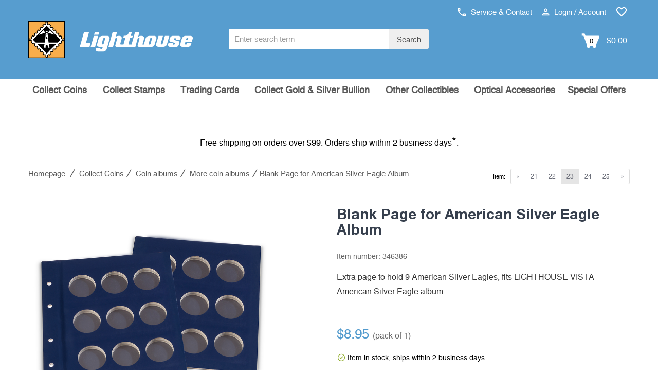

--- FILE ---
content_type: text/html; charset=UTF-8
request_url: https://www.lighthouse.us/blank-page-for-american-silver-eagle-album.html
body_size: 14038
content:

<!DOCTYPE html>
<html lang="en-us" class="no-js">

<!-- Head BEGIN -->
<head>
        <meta charset="utf-8">
    <title>Blank Page for American Silver Eagle Album at lighthouse.us</title>

    <meta name="title" content="Blank Page for American Silver Eagle Album at lighthouse.us"/>    <meta name="viewport" content="width=device-width, initial-scale=1.0"/>
    <!-- Meta Tags -->


    <!--// href langs \\-->
    <link rel="alternate" hreflang="en-us" href="https://www.lighthouse.us/blank-page-for-american-silver-eagle-album.html" />

    <!--// canonical tag \\-->
    <link rel="canonical" href="https://www.lighthouse.us/blank-page-for-american-silver-eagle-album.html"/>

    <meta name="description" content="Extra page to hold 9 American Silver Eagles, fits LIGHTHOUSE VISTA American Silver Eagle album. Extra page to hold 9 American Silver Eagles, fits..." />
    <meta name="robots" content="index,follow,noodp"/>
<!-- Google Site Verification -->

<!-- Opensearch Tags -->
<link rel="search" href="https://www.lighthouse.us/search/opensearch.xml"
      type="application/opensearchdescription+xml" title="Lighthouse.us"/>

<!-- Opengraph Tags -->
    <meta name="og:locality" content="Hamburg"/>
    <meta name="og:region" content="Hamburg"/>
    <meta name="og:postal-code" content="21502"/>
    <meta name="og:street-address" content="Am Spakenberg 45"/>
    <meta name="og:country-name" content="Germany"/>

    <meta name="og:latitude" content="53.436000"/>
    <meta name="og:longitude" content="10.392760"/>
    <meta name="geo.position" content="53.436000;10.392760"/>
    <meta name="geo.region" content="DE"/>
    <meta name="geo.placename" content="Am Spakenberg 45, 21502 Geesthacht, Germany"/>
    <meta name="ICBM" content="53.436000,10.392760"/>

    <meta name="og:email" content="info@lighthouse.us"/>
    <meta name="og:phone_number" content="(888) 269 - 1513"/>
    <meta name="og:fax_number" content="+49 4152 801 555"/>

<!-- Mobile Devices Tags -->
<!-- iOS -->
<meta name="apple-mobile-web-app-title" content="Lighthouse.us"/>

    <link rel="icon" type="image/png" sizes="32x32" href="https://www.lighthouse.us/layouts/leuchtturm/images/mobile/favicon-32x32.png">
    <link rel="icon" type="image/png" sizes="16x16" href="https://www.lighthouse.us/layouts/leuchtturm/images/mobile/favicon-16x16.png">
    <link rel="icon" type="image/x-icon" href="https://www.lighthouse.us/layouts/leuchtturm/images/mobile/favicon.ico">

<link rel="manifest" href="https://www.lighthouse.us/layouts/leuchtturm/images/mobile/manifest.json">
<meta name="msapplication-TileColor" content="#ffffff">

<meta name="apple-mobile-web-app-capable" content="yes"/>
<meta name="apple-mobile-web-app-status-bar-style" content="black-translucent"/>
<meta name="format-detection" content="telephone=no"/>

<!-- Windows / Windows Phone -->
<meta name="msapplication-tap-highlight" content="no"/>
<meta name="msapplication-starturl" content="https://www.lighthouse.us/"/>
<meta name="msapplication-config" content="none"/>
<meta name="application-name" content="Lighthouse.us"/>
<meta name="msapplication-tooltip" content="Lighthouse.us"/>
<meta name="msapplication-TileColor" content="#ffffff">
<meta name="msapplication-square70x70logo"
      content=""/>
<meta name="msapplication-square150x150logo"
      content=""/>
<meta name="msapplication-wide310x150logo"
      content=""/>
<meta name="msapplication-square310x310logo"
      content=""/>

<!-- Social Media Tags (Facebook, Twitter, Google+) -->
<!-- ogp tags -->
<meta property="og:site_name" content="lighthouse.us"/>
<meta property="og:title"
      content="Blank Page for American Silver Eagle Album"/>
<meta property="og:url" content="https://www.lighthouse.us/blank-page-for-american-silver-eagle-album.html"/>
<meta property="og:locale" content="en_US"/>

    <meta property="og:description" content="Extra page to hold 9 American Silver Eagles, fits LIGHTHOUSE VISTA American Silver Eagle album. Extra page to hold 9 American Silver Eagles, fits..."/>

            <!-- product data -->
        <meta property="og:type" content="product"/>
        <meta property="product:condition" content="new"/>

                    <meta property="og:image"
                  content="https://www.lighthouse.us/media/productdetail/440x440/346386/blank-page-for-american-silver-eagle-album.jpg"/>
            <meta property="og:image:type" content="image/jpeg"/>
            <meta property="og:image:width" content="440"/>
            <meta property="og:image:height" content="440"/>
        
        <link rel="image_src"
              href="https://www.lighthouse.us/media/productdetail/1024x1024/346386/blank-page-for-american-silver-eagle-album.jpg"/>

                                    <meta property="product:category" content="More coin albums"/>
        
        <meta property="product:availability" content="instock"/>

                    <meta property="product:price:amount"
                  content="8.95"/>
            <meta property="product:price:currency" content="USD"/>
        
        <!-- twitter tags -->
        <meta name="twitter:card" content="product"/>
        <meta name="twitter:title" content="Blank Page for American Silver Eagle Album"/>
                    <meta name="twitter:description" content="Extra page to hold 9 American Silver Eagles, fits LIGHTHOUSE VISTA American Silver Eagle album. Extra page to hold 9 American Silver Eagles, fits..."/>
                <meta name="twitter:image"
              content="https://www.lighthouse.us/media/productdetail/1024x1024/346386/blank-page-for-american-silver-eagle-album.jpg"/>
                    <meta name="twitter:data1" content=" $8.95"/>
            <meta name="twitter:label1" content="Price"/>
                <meta http-equiv="X-UA-Compatible" content="IE=edge,chrome=1">
    <!-- Favicon -->
    <link href="https://www.lighthouse.us/layouts/leuchtturm/images/favicon.ico" type="image/x-icon" rel="icon"/><link href="https://www.lighthouse.us/layouts/leuchtturm/images/favicon.ico" type="image/x-icon" rel="shortcut icon"/>            <meta name="google-site-verification" content="hp4qIbyuWrwdFhydblpdRJdVG4L_ZReFLUOzmV5YJ8Q"/>
        <!--nocache-->

    <!--// CSS \\-->
            <link rel="stylesheet" type="text/css" href="/layouts/leuchtturm/_css/load.v1768909991.css?fonts|bootstrap|plugins|helper|elements|style|products|colors|global|custom" media="all" />
    <script type="text/javascript" src="/layouts/leuchtturm/_js/load.v1768909991.js?pace"></script>

    

    
    <!-- BEGIN consent -->
    <script>window.dataLayer = window.dataLayer || []; function gtag(){dataLayer.push(arguments);} </script>        <!-- END consent -->
    <!--/nocache-->
</head>
<!-- Head END -->

<!-- Body BEGIN -->
<body class="page-md product-view"
      ontouchstart=""
      data-sid="56"
      data-lid="12"      data-s="0"
      data-tid="4"
      data-is-admin=""
>

    <!-- BEGIN HEADER -->
    
<div class="header">
        <!-- BEGIN PRE-HEADER -->
    <div class="pre-header hidden-xs hidden-sm hidden-md">
        <div class="container">
            <div class="row margin-top-10">
                <div class="pre-header-menu pull-right">
                    <ul class="icons list-unstyled list-inline">
                        <li>
                            <a href="https://www.lighthouse.us/contact/"
                               title="Service & Contact"
                               data-target="#ajax"
                               data-toggle="modal"
                            >
                                <img src="https://www.lighthouse.us/layouts/leuchtturm/images/phone.svg" alt="" width="17" height="17"> Service & Contact                            </a>
                        </li>
                        <li>
                                                            <a href="https://www.lighthouse.us/customers/login/"
                                   title="Login / Account"
                                   data-target="#ajax"
                                   data-toggle="modal"
                                   id="usermenu"
                                >
                                    <img src="https://www.lighthouse.us/layouts/leuchtturm/images/user.svg" alt="" width="15" height="15"> Login / Account                                </a>
                                                    </li>
                                                    <li>
                                <a href="https://www.lighthouse.us/customers/wishlist/"
                                   title="Wish list"
                                   class="pre-header-wishlist"
                                >
                                    <img src="https://www.lighthouse.us/layouts/leuchtturm/images/wishlist.svg" alt="" width="22" height="22">
                                    <span class="badge badge-info txt invisible">0</span>
                                </a>
                            </li>
                                                                    </ul>
                </div>
            </div>
            <div class="row logo-bar">
                <div class="col-sm-5 col-md-4 padding-left-0">
                    <a href="https://www.lighthouse.us/" class="logo"
                       title="Homepage">
                                                    <img src="https://www.lighthouse.us/layouts/leuchtturm/images/logo-english.svg" alt="LIGHTHOUSE">
                                            </a>
                </div>
                <div class="col-sm-5 col-md-4 margin-top-10 no-space">
                    <div class="pre-header-search">
                        <form id="search_form" action="https://www.lighthouse.us/search/" method="get">
                            <div class="input-group input-group-sm">
                                <label class="visuallyhidden" for="search">
                                    Search term :
                                </label>
                                <input type="text"
                                       name="q"
                                       id="search"
                                       value=""
                                       placeholder="Enter search term"
                                       class="form-control search-suggest"
                                       maxlength="128"
                                       autocomplete="off"
                                >
                                <input type="hidden" name="direct" value="true"/>
                                <span class="input-group-btn">
                                    <button class="btn btn-default" type="submit">
                                        Search                                    </button>
                                </span>
                            </div>
                            <div class="search-autocomplete search-list display-hide"></div>
                        </form>
                    </div>
                </div>
                <div class="col-sm-2 col-md-4 margin-top-10 cart-container">
                    <a class="search-btn margin-right-15">
                        <img src="https://www.lighthouse.us/layouts/leuchtturm/images/search.svg"
                             alt="search" width="19"> search                    </a>
                                            <a href="https://www.lighthouse.us/checkout/cart/"
                           class="cart-btn cart-anchor top-cart-block"
                           title="Shopping cart"
                           data-tracking="Shopping cart"
                        >
                            <img src="https://www.lighthouse.us/layouts/leuchtturm/images/cart.svg"
                                 alt="Add to Cart" width="35">
                            <span class="txt">0</span>
                            <span class="minicart-total"> $0.00 </span>
                        </a>
                                    </div>
            </div>
        </div>
    </div>
    <!-- END PRE-HEADER -->

    <!-- BEGIN NAVIGATION -->
    <div class="navigations-header">
        <div class="container">
            <div class="row">
                <div class="col-xs-12 bg-header">
                    <div class="header-logo">
                        <a href="https://www.lighthouse.us/" class="logo"
                           title="Homepage">
                                                            <img src="https://www.lighthouse.us/layouts/leuchtturm/images/logo-english.svg" alt="LIGHTHOUSE" class="img-responsive">
                                                    </a>
                    </div>
                    <div class="header-icons visible-xs visible-sm visible-md">
                                                    <a href="https://www.lighthouse.us/customers/login/"
                               class="user-menu"
                               title="Login / Account"
                               data-target="#ajax"
                               data-toggle="modal"
                            >
                                <img src="https://www.lighthouse.us/layouts/leuchtturm/images/user.svg"
                                     alt="Login / Account" width="25" height="25">
                            </a>
                                                                            <a href="https://www.lighthouse.us/customers/wishlist/"
                                   title="Wish list"
                                   class="pre-header-wishlist"
                                >
                                <img src="https://www.lighthouse.us/layouts/leuchtturm/images/wishlist.svg" alt="" width="22" height="22">
                                <span class="badge badge-info txt invisible">0</span>
                            </a>
                                                                            <a href="https://www.lighthouse.us/checkout/cart/"
                               class="cart-btn cart-anchor"
                               title="Shopping cart"
                               data-tracking="Shopping cart"
                            >
                                <img src="https://www.lighthouse.us/layouts/leuchtturm/images/cart.svg"
                                     alt="Add to Cart" width="30">
                                <span class="txt">0</span>
                            </a>
                                                                    </div>
                </div>
                <a href="#" class="mobi-toggler" aria-label="Menu" aria-expanded="false">
                    <div class="hamburger">
                        <span></span>
                        <span></span>
                        <span></span>
                    </div>
                    <div class="navi-open">all collectibles</div>
                    <div class="navi-close display-hide">Close</div>
                </a>
                <div class="header-menu visible-xs visible-sm visible-md">
                    <div class="search-menu">
                        <a class="search-link">
                            <span class="padding-right-10 size-16">Search</span>
                            <img id="search-grey-svg" src="https://www.lighthouse.us/layouts/leuchtturm/images/search-grey.svg"
                                 alt="Search" width="20" height="20">
                            <img id="xmark-grey-svg" src="https://www.lighthouse.us/layouts/leuchtturm/images/x-mark-grey.svg"
                                 alt="Search" width="20" height="20" style="display: none;">
                        </a>
                        <form id="search_form" action="https://www.lighthouse.us/search/" method="get"
                              class="display-hide">
                            <label class="visuallyhidden" for="search-mobile">
                                Search term :
                            </label>
                            <input type="text"
                                   name="q"
                                   id="search-mobile"
                                   value=""
                                   class="form-control  search-suggest"
                                   maxlength="128"
                                   autocomplete="off"
                                   placeholder="Enter search term"
                            >
                            <input type="hidden" name="direct" value="true"/>
                            <button type="submit">
                                <img src="https://www.lighthouse.us/layouts/leuchtturm/images/search.svg"
                                     alt="Search" width="25" height="25">
                            </button>
                            <div class="search-autocomplete search-list"></div>
                        </form>
                    </div>
                </div>
                <div id="header-search">
                    <form id="search_mini_form" action="https://www.lighthouse.us/search/" method="get">
                        <div class="input-group input-group-sm">
                            <label class="visuallyhidden" for="search-2">
                                Search term :
                            </label>
                            <input type="text"
                                   name="q"
                                   id="search-2"
                                   value=""
                                   placeholder="Enter search term"
                                   class="form-control search-suggest"
                                   maxlength="128"
                                   autocomplete="off"
                            >
                            <input type="hidden" name="direct" value="true"/>
                            <span class="input-group-btn">
                                        <button class="btn btn-default" type="submit">Search</button>
                                    </span>
                        </div>
                        <div class="search-autocomplete search-list display-hide"></div>
                    </form>
                </div>
                <div class="clearfix"></div>
                <hr class="header-line visible-xs visible-sm visible-md">
                <nav class="header-navigation" data-active-category-id="5651900"
                     data-sub-class="col-lg-2 col-md-3 col-xs-4 header-navigation-col"
                     data-columns="">
                    <ul>
                                                    <li class="dropdown active single-line"
                                data-category-id="5651900">
                                <a class="dropdown-toggle"
                                   data-toggle="dropdown"
                                   data-category-id="5651900"
                                   href="/collect-coins/"
                                   title="Collect Coins"
                                   data-list-image=""
                                >Collect Coins                                                                            <i class="fa fa-sort-down visible-xs visible-sm"></i>
                                                                    </a>
                                                            </li>
                                                    <li class="dropdown single-line"
                                data-category-id="5651800">
                                <a class="dropdown-toggle"
                                   data-toggle="dropdown"
                                   data-category-id="5651800"
                                   href="/collect-stamps/"
                                   title="Collect Stamps"
                                   data-list-image=""
                                >Collect Stamps                                                                            <i class="fa fa-sort-down visible-xs visible-sm"></i>
                                                                    </a>
                                                            </li>
                                                    <li class="dropdown single-line"
                                data-category-id="5683859">
                                <a class="dropdown-toggle"
                                   data-toggle="dropdown"
                                   data-category-id="5683859"
                                   href="/trading-cards/"
                                   title="Trading Cards"
                                   data-list-image=""
                                >Trading Cards                                                                            <i class="fa fa-sort-down visible-xs visible-sm"></i>
                                                                    </a>
                                                            </li>
                                                    <li class="dropdown"
                                data-category-id="5662400">
                                <a class="dropdown-toggle"
                                   data-toggle="dropdown"
                                   data-category-id="5662400"
                                   href="/collect-gold-silver-bullion/"
                                   title="Collect Gold &amp; Silver Bullion"
                                   data-list-image=""
                                >Collect Gold &amp; Silver Bullion                                                                            <i class="fa fa-sort-down visible-xs visible-sm"></i>
                                                                    </a>
                                                            </li>
                                                    <li class="dropdown single-line"
                                data-category-id="5662700">
                                <a class="dropdown-toggle"
                                   data-toggle="dropdown"
                                   data-category-id="5662700"
                                   href="/other-collectibles/"
                                   title="Other Collectibles"
                                   data-list-image=""
                                >Other Collectibles                                                                            <i class="fa fa-sort-down visible-xs visible-sm"></i>
                                                                    </a>
                                                            </li>
                                                    <li class="dropdown single-line"
                                data-category-id="5664700">
                                <a class="dropdown-toggle"
                                   data-toggle="dropdown"
                                   data-category-id="5664700"
                                   href="/optical-accessories/"
                                   title="Optical Accessories"
                                   data-list-image=""
                                >Optical Accessories                                                                            <i class="fa fa-sort-down visible-xs visible-sm"></i>
                                                                    </a>
                                                            </li>
                                                    <li class="dropdown single-line"
                                data-category-id="5665300">
                                <a class="dropdown-toggle"
                                   data-toggle="dropdown"
                                   data-category-id="5665300"
                                   href="/special-offers/"
                                   title="Special Offers"
                                   data-list-image=""
                                >Special Offers                                                                            <i class="fa fa-sort-down visible-xs visible-sm"></i>
                                                                    </a>
                                                            </li>
                                            </ul>
                </nav>
            </div>
        </div>
    </div>
    <!-- END NAVIGATION -->
</div>

<!-- BEGIN CART-HEADER -->
<div class="minicart-wrapper">
    <div id="minicart"
     class="top-cart-content-wrapper mini-cart">
    <div class="top-cart-content">
        <a class="continueShopping close"></a>
        <p>Shopping cart</p>
                    <div class="text-center">
                You have no items in your shopping cart.            </div>
            </div>
</div></div>
<!-- END CART-HEADER -->

<div id="naviBackDrop"></div>
<div id="fullPageBackDrop"></div>    <!-- END HEADER -->

<!-- BEGIN CONTENT -->
    <main>
  <div class="main">
    
    <div class="clearfix"></div>
    <div class="text-center margin-top-40 margin-bottom-20">
        <p class="bold">
            Free shipping on orders over $99. Orders ship within 2 business days<a href="/shipping/" title="Shipping" style="font-size:22px;color:#000;font-weight:500;">*</a>.        </p>
    </div>


    <div class="container">
        <!-- BEGIN BREADCRUMB & PRODUCT NAVI -->
        <div class="row hidden-xs">
                        <div class="col-md-12 margin-bottom-5">
                                    <div class="col-lg-8 col-md-8 col-sm-7 col-xs-12 padding-left-0">
                                <nav class="breadcrumbs" aria-label="Breadcrumb">
        <ul class="breadcrumb margin-bottom-20 hidden-xs" itemscope itemtype="https://schema.org/BreadcrumbList">
            <li itemprop="itemListElement" itemscope itemtype="https://schema.org/ListItem">
                <a href="https://www.lighthouse.us/" itemprop="item" class="normal"
                   title="To home page"><span itemprop="name">Homepage</span>
                </a>
                <meta itemprop="position" content="1"/>
            </li>
            <li itemprop="itemListElement" itemscope itemtype="https://schema.org/ListItem" class="breadcrump-menu">  <a href="https://www.lighthouse.us/collect-coins/" itemprop="item" class="normal" title="Collect Coins | lighthouse.us"><span itemprop="name">Collect Coins</span></a><meta itemprop="position" content="2" /></li><li itemprop="itemListElement" itemscope itemtype="https://schema.org/ListItem" class="breadcrump-menu">  <a href="https://www.lighthouse.us/collect-coins/coin-albums/" itemprop="item" class="normal" title="Coin albums | lighthouse.us"><span itemprop="name">Coin albums</span></a><meta itemprop="position" content="3" /></li><li itemprop="itemListElement" itemscope itemtype="https://schema.org/ListItem" class="breadcrump-menu">  <a href="https://www.lighthouse.us/collect-coins/coin-albums/more-coin-albums/" itemprop="item" class="normal" title="More coin albums | lighthouse.us"><span itemprop="name">More coin albums</span></a><meta itemprop="position" content="4" /><div class="breadcrump-menu-wrapper"><div class="breadcrump-menu-box"><a href="https://www.lighthouse.us/collect-coins/coin-albums/grande-encap-9-x-12/" class="normal">GRANDE / ENCAP (9 x 12")</a>
<a href="https://www.lighthouse.us/collect-coins/coin-albums/optima-8-x-10/" class="normal">OPTIMA (8 x 10")</a>
<a href="https://www.lighthouse.us/collect-coins/coin-albums/numis-8-x-9/" class="normal">NUMIS (8½ x 9")</a>
</div></div></li><li class="active" aria-current="page"><span>Blank Page for American Silver Eagle Album</span></li>        </ul>
    </nav>
                    </div>
                                                    <div class="col-lg-4 col-md-4 col-sm-5 col-xs-12 padding-right-0">
                                                <ul class="pagination pagination-sm pull-right">
                            <li class="pagination-prev"><a href="https://www.lighthouse.us/grips-xl-for-coins-53-101-mm-pack-of-1.html" title="Back"><span>&laquo;</span></a></li>
<li><a href="https://www.lighthouse.us/volterra-coin-display-case-for-20-american-eagle-silver-dollars.html" title="VOLTERRA Coin Display Case for 20 American Eagle Silver Dollars">21</a></li>
<li><a href="https://www.lighthouse.us/grips-xl-for-coins-53-101-mm-pack-of-1.html" title="GRIPS XL for coins 53-101 mm. Pack of 1.">22</a></li>
<li class="current"><span>23</span></li>
<li><a href="https://www.lighthouse.us/blank-page-for-us-quarters.html" title="Blank Page for US Quarters">24</a></li>
<li><a href="https://www.lighthouse.us/vista-american-eagle-silver-dollars-coin-album-with-slipcase.html" title="VISTA American Eagle Silver Dollars coin album with slipcase">25</a></li>
<li class="pagination-next"><a href="https://www.lighthouse.us/blank-page-for-us-quarters.html" title="Next"><span>&raquo;</span></a></li>                        </ul>
                        <label class="pagination pull-right margin-right-10 visible-md visible-lg">Item:</label>
                    </div>
                            </div>
        </div>
        <!-- END BREADCRUMB & PRODUCT NAVI -->

        <!-- BEGIN CONTENT -->
        <!--nocache-->
<!-- BEGIN MESSAGE -->
<div class="row">
    <div class="col-md-12">
            </div>
</div>
<!-- END MESSAGE -->
<!--/nocache-->


<div>
    <!-- BEGIN PRODUCT DETAILS -->
    <div class="row">
        <div id="product-detail-view" class="product-page">
            <div class="col-md-5 col-sm-6 col-xs-12">
                <button type="button" class="back-btn visible-xs historyback" title="back"><i class="fas fa-chevron-left"></i></button>
                <div class="product-main-image">
                    <div>
                        <img id="zoom0"
                             class="enlarge-button img-responsive product-cart-image-346386"
                             width="700" height="700"
                             data-zoom-image="https://www.lighthouse.us/media/productdetail/3072x3072/346386/blank-page-for-american-silver-eagle-album.jpg"
                             data-index="0"
                             src="https://www.lighthouse.us/media/productdetail/700x700/346386/blank-page-for-american-silver-eagle-album.jpg"
                             alt="Blank Page for American Silver Eagle Album"/>
                        <a href="https://www.lighthouse.us/media/productdetail/3072x3072/346386/blank-page-for-american-silver-eagle-album.jpg"
                           data-size="3072x3072"
                           data-title="" title="Zoom" data-index="0" rel="photos-lib" class="enlarge-button">
                            <img class="shadow" src="https://www.lighthouse.us/layouts/leuchtturm/images/search.svg" alt="Zoom"/>
                        </a>
                    </div>
                                    </div>
                <div class="product-other-images hidden-xs display-hide text-center">
                                    </div>
            </div>
            <div class="col-md-1 hidden-sm hidden-xs"></div>
            <div class="col-sm-6 col-xs-12">
                <div class="visible-lg visible-md" id="zoomBox"></div>
                <div class="col-sm-12 product-details no-space">
                                            <h1 class="title attr-name">
                            Blank Page for American Silver Eagle Album                        </h1>
                        <span class="font-h4 text-light">Item number: <span
                                    class="attr-sku">346386</span></span>
                        <br>
                                                                    <div class="col-md-12 no-space">
                            <p class="font-st padding-top-15">Extra page to hold 9 American Silver Eagles, fits LIGHTHOUSE VISTA American Silver Eagle album.</p>
                        </div>
                    
                        <div class="price-availability-block clearfix ">
                    <meta content="https://www.lighthouse.us/blank-page-for-american-silver-eagle-album.html"/>
                        <div class="price-box">
                                        <strong class="price-special attr-special_price hidden"
                                id="product-price-346386"
                                data-price="8.9500"
                                content="8.95">
                             $8.95                        </strong>

                        <em class="price-special hidden">
                            <span class="attr-price old-price-out" id="old_price-346386">
                                 $0.00                             </span>
                        </em>

                        <div class="price-special padding-bottom-5 hidden">
                            <span class="attr-saved_price">
                                You will save <span>0%</span>                            </span>
                        </div>

                        <strong class="price-regular attr-price "
                                id="product-price-346386"
                                data-price="8.9500"
                                content="8.95">
                             <span>$</span>8.95                        </strong>

                        <span class="piece-quantity text-light">
                            (pack of 1)                        </span>
                    <div id="availability" class="margin-top-15 attr-stock_color green">
    
        <small class="attr-delivery_time text-normal show">Item in stock, ships within 2 business days</small>
        <small class="attr-tooltip show without-icon">
                    </small>
        <small class="attr-left_in_stock show without-icon padding-top-10">
                    </small>
    </div>

                                <span class="attr-abo_details">
                                                            </span>
                                
                <!--/nocache-->
            </div>
            </div>

                    <div class="clearfix"></div>

                    <!--nocache-->
                                            <form data-variant="default" data-container="product-detail-view"
                              action="https://www.lighthouse.us/checkout/cart/add/"
                              id="CheckoutCartForm" method="post">
                            <div class="hidden">
                                <input type="text" name="msg" value=""/>
                            </div>
                            <div class="hidden">
                                <input type="hidden" id="sku" name="sku" class="attr-sku"
                                       value="346386"/>
                            </div>
                            
                                                                <div id="custom_options"
                                     class="product-page-options attr-custom_options ">
                                            <div class="hidden value "
            ></div>
                                        </div>
                            
                                                            <div class="clearfix"></div>
                            
                                                            
                                
                                
                                                                    <div class="product-page-cart">
                                        <div>
                                            <div class="product-quantity">
                                                <input id="qty" class="form-control input-sm"
                                                       type="text" name="qty" maxlength="4"
                                                                                                           value="1"
                                                       data-min="1" data-max="9999"
                                                       data-stepsize="1"
                                                       data-alt-up="quantity up"
                                                       data-alt-down="quantity down"
                                                       title="Quantity"
                                                       alt="Quantity"
                                                       aria-label="Quantity"
                                                       data-rule-required="true"
                                                       data-msg-required="Please enter a valid number."
                                                />
                                            </div>
                                            <div id="add-to-cart" class="add-to-cart" data-error="qty">
                                                <button id="add-to-cart-btn" type="submit"
                                                        title="Add to Cart"
                                                        class="add-to-cart-btn btn "
                                                        data-unavailable="Item no longer available."
                                                        data-currently="Cannot currently be ordered"
                                                        data-cart="Add to Cart">
                                                    <i class="far fa-shopping-cart"></i>
                                                    Add to Cart                                                </button>
                                            </div>
                                                                                        <div class="clearfix"></div>
                                        </div>
                                    </div>
                                                                                    </form>
                                        <!--/nocache-->

                                            <div id="order_by_phone"
                             class="product-page-cart text-center display-hide">
                            <a class="btn btn-primary"
                               href="tel:8882691513">Telephone order:                                <i class="fa fa-phone"></i> (888) 269 - 1513</a>
                        </div>
                    
                    
                    
                                                            <!--nocache-->
                </div>
                                    <div class="col-sm-12 no-space">
                        <div class="product-meta-block hidden-print">
                            <ul class="list-unstyled list-inline">
                                                                    <li>
                                        <a href="https://www.lighthouse.us/customers/wishlist/add/346386/"
                                           title="Remember product"
                                           alt="Remember product"
                                           id="product_remember_link"
                                           class="normal"
                                           data-target="#ajax"
                                           data-toggle="modal"
                                           data-sku="346386"
                                           data-price="8.9500"
                                           rel="noindex,nofollow"
                                        >
                                            <noscript class="img-lazy">
                                                <img src="https://www.lighthouse.us/layouts/leuchtturm/images/addtowishlist.svg"
                                                     alt="" width="20" height="auto">
                                            </noscript>
                                            Remember product                                        </a>
                                    </li>
                                                                <li>
                                    <a href="https://www.lighthouse.us/forms/recommend/346386/"
                                       id="product_recommend_link"
                                       class="normal"
                                       rel="noindex,nofollow"
                                       title="Recommend product">
                                        <i class="fal fa-share-alt"></i>
                                        <span class="product_recommend_title">Recommend product</span>
                                        <div class="product_recommend_box">
                                            <ul class="list-unstyled">
                                                <li data-name="Facebook"
                                                    data-href="https://www.facebook.com/share.php?u=https://www.lighthouse.us/blank-page-for-american-silver-eagle-album.html">
                                                    <i class="fab fa-facebook"></i> Facebook
                                                </li>
                                                <li data-name="Twitter"
                                                    data-href="https://twitter.com/home?status=https://www.lighthouse.us/blank-page-for-american-silver-eagle-album.html">
                                                    <i class="fab fa-twitter"></i> Twitter
                                                </li>
                                            </ul>
                                        </div>
                                    </a>
                                </li>
                                <li>
                                    <i class="fal fa-question"></i>
                                    <a href="https://www.lighthouse.us/forms/product/346386/"
                                       id="product_questions_link"
                                       class="normal"
                                       title="Questions regarding products"
                                       data-target="#ajax"
                                       data-toggle="modal"
                                       rel="noindex,nofollow"
                                    >Questions regarding products</a>
                                </li>
                        </div>
                        <div class="clearfix"></div>
                        <div class="giftslink attr-gifts_count">
                                                    </div>
                                            </div>
                                <!--/nocache-->
            </div>
        </div>
    </div>
    <!-- END PRODUCT DETAILS -->

    <div>
        
        <div class="row margin-top-50">
            <div class="col-md-12">
                <hr class="black">
                <div class="product-description padding-top-30 padding-bottom-30">
                    <p class="font-h1">Product description</p>
                    <div class="margin-top-15 font-size-19" id="product-descriptions">
                        <p>Extra page to hold 9 American Silver Eagles, fits LIGHTHOUSE VISTA American Silver Eagle album.</p>                    </div>
                    <div class="clearfix"></div>
                </div>
            </div>
        </div>

            </div>
</div>

<!-- ACCESSORY PRODUCTS -->

<!-- ALTERNATE PRODUCTS -->
<!-- ALTERNATE PRODUCTS -->


<!-- BEGIN PRODUCT RELATION -->
    <div class="margin-top-50 ">
        <hr class="black">
    </div>
    <div class="row slider-row margin-top-50">
        <div class="col-md-12 padding-top-40 padding-bottom-40" id="related-products">
            <h2 class="text-center">
                Appropriate products for                &bdquo;Blank Page for American Silver Eagle Album&ldquo;
            </h2>
            <!-- decide if 1, 2 or more items -> block slider under 3 items -->
                        <div class="itemSlider slick-3 ItemSliderSingle padding-top-40">
                                    <div class="slick-slide slide-h-305">
                        <div class="product-item">
                            <div class="pi-images">
                                <noscript class="img-lazy">
                                    <img
                                            class="img-responsive border"
                                            width="305" height="305"
                                            src="https://www.lighthouse.us/media/crossselling/305x305/344653/vista-american-eagle-silver-dollars-coin-album-with-slipcase.jpg"
                                            alt="VISTA American Eagle Silver Dollars coin album with slipcase"
                                    />
                                </noscript>
                            </div>
                            <a href="https://www.lighthouse.us/vista-american-eagle-silver-dollars-coin-album-with-slipcase.html"
                               title="VISTA American Eagle Silver Dollars coin album with slipcase"
                               class="pi-link normal track-search-product-click"
                               data-list="Produktdetailseite › passende Produkte"
                               data-sku="344653"
                               data-name="VISTA American Eagle Silver Dollars coin album with slipcase"
                               data-price="43.9500"
                               data-position="1"
                            >VISTA American Eagle Silver Dollars coin album with slipcase</a>
                        </div>
                    </div>
                            </div>
        </div>
    </div>
<!--/nocache-->
<!--nocache-->
    <!-- BEGIN MORE CATEGORIES -->
    <div class="margin-top-50 ">
        <hr class="black">
    </div>
    <div class="row margin-top-50">
        <div class="product-page">
            <div class="col-md-12 padding-top-40 padding-bottom-40 more-categories">
                <p class="font-h2">Categories that may also interest you:</p>
                <div class="padding-top-50 padding-bottom-25">
                                            <a href="https://www.lighthouse.us/collect-coins/us-coins/"
                           title="US coins"
                           class="btn btn-secondary"
                        >US coins</a>
                                    </div>
            </div>
        </div>
    </div>
    <!-- END MORE CATEGORIES -->

<!--/nocache-->

<!-- Root element of PhotoSwipe. -->
<div class="pswp" tabindex="-1" role="dialog" aria-hidden="true">
    <div class="pswp__bg"></div>
    <div class="pswp__scroll-wrap">
        <div class="pswp__container">
            <div class="pswp__item"></div>
            <div class="pswp__item"></div>
            <div class="pswp__item"></div>
        </div>
        <div class="pswp__ui pswp__ui--hidden">
            <div class="pswp__top-bar">
                <div class="pswp__counter"></div>
                <button class="pswp__button pswp__button--close" title="Close (Esc)"></button>
                <button class="pswp__button pswp__button--share" title="Share"></button>
                <button class="pswp__button pswp__button--fs" title="Full screen (on/off)"></button>
                <button class="pswp__button pswp__button--zoom" title="Enlarge (in/out)"></button>
                <div class="pswp__preloader">
                    <div class="pswp__preloader__icn">
                        <div class="pswp__preloader__cut">
                            <div class="pswp__preloader__donut"></div>
                        </div>
                    </div>
                </div>
            </div>
            <div class="pswp__share-modal pswp__share-modal--hidden pswp__single-tap">
                <div class="pswp__share-tooltip"></div>
            </div>
            <button class="pswp__button pswp__button--arrow--left" title="Back"></button>
            <button class="pswp__button pswp__button--arrow--right" title="Next"></button>
            <div class="pswp__caption">
                <div class="pswp__caption__center"></div>
            </div>
        </div>
    </div>
</div>



<div class="modal fade" id="reservationLayer" tabindex="-1" role="dialog" aria-labelledby="modal-reservation" aria-hidden="true">
    <div class="modal-dialog">
        <div class="modal-content">
            <div class="modal-header">
                <button type="button" class="close" data-dismiss="modal" aria-label="Close window"></button>
                <h3 class="modal-title" id="modal-reservation">Reserve the item now?                    <small>Call us!</small></h3>
            </div>
            <div class="modal-body">
                            </div>
            <div class="modal-footer">
                <button type="button" class="btn default"
                        data-dismiss="modal">Close</button>
            </div>
        </div>
    </div>
</div>        <!-- END CONTENT -->

            </div>
  </div>
</main><!-- END CONTENT -->

    <!-- BEGIN PRE-FOOTER -->
    <div class="pre-footer">
    <div class="container">
        <div class="row">
            <div class="col-sm-3 pre-footer-col infolist">
               <section>
                                    <p class="headline">Trust & Safety</p>
                                <ul class="list-unstyled">
                    <li>
                        30-day return policy                    </li>
                                            <li>
                            Easy return of goods                        </li>
                                                            <li>
                        SSL encryption                    </li>
                                                                <li>
                            Member of<br>
                            <a href="https://www.bbb.org/us/nj/fairfield/profile/coin-dealers/lighthouse-publications-inc-0221-90067793/#sealclick" target="_blank" rel="nofollow">
                                <img src="https://www.lighthouse.us/layouts/leuchtturm/images/footer/blue-seal-200-42-blacktxt-bbb-90067793.png" class="padding-bottom-10 padding-top-5" alt="Lighthouse Publications, Inc. BBB Business Review"/>
                            </a><br>
                            <a href="http://www.money.org/" target="_blank" rel="nofollow" title="American Numismatic Association (ANA)">
                                <img src="https://www.lighthouse.us/layouts/leuchtturm/images/footer/ana.jpg" class="padding-right-10" alt="American Numismatic Association (ANA)"/>
                            </a>
                            <a href="http://www.stamps.org/" target="_blank" rel="nofollow" title="American Philatelic Society (APS)">
                                <img src="https://www.lighthouse.us/layouts/leuchtturm/images/footer/aps.jpg" class="padding-right-10" alt="American Philatelic Society (APS)"/>
                            </a>
                            <a href="http://www.americanstampdealer.com/" target="_blank" rel="nofollow" title="American Stamp Dealer Association (ASDA)">
                                <img src="https://www.lighthouse.us/layouts/leuchtturm/images/footer/asda.jpg" class="" alt="American Stamp Dealer Association (ASDA)"/>
                            </a>
                        </li>
                                    </ul>
               </section>
                            </div>
            <div class="col-sm-3 pre-footer-col infolist">
               <section>
                <p class="headline">
                    Payment options                </p>
                <ul class="list-unstyled">
                                                                        <li>Credit Card</li>
                                                                    
                    
                                            <li>PayPal</li>
                                    </ul>
               </section>
                <div class="cards">
                    <img src="https://www.lighthouse.us/layouts/leuchtturm/images/footer/visa.svg" class="svg visa" alt="VISA Logo"/>
                    <img src="https://www.lighthouse.us/layouts/leuchtturm/images/footer/mastercard.svg" class="svg mastercard" alt="Mastercard Logo"/>
                                            <em class="fab fa-cc-amex"></em>
                        <em class="fab fa-cc-discover"></em>
                                                                <img src="https://www.lighthouse.us/layouts/leuchtturm/images/footer/paypal.svg" class="svg paypal" alt="PayPal Logo"/>
                                                        </div>
            </div>
                            <div class="col-sm-3 pre-footer-col infolist">
                   <section>
                    <p class="headline">Simply shopping</p>
                    <ul class="list-unstyled">
                                                <li>
                            Fast shipping from our warehouse                        </li>
                                                            <li>
                                    Transport by FedEx / UPS / USPS                                </li>
                                <li>
                                    Priority Mail                                </li>
                                                                            <li>
                            <a href="https://www.lighthouse.us/shipping/" rel="noindex, nofollow" title="Flat rate shipping costs">Flat rate shipping costs</a>                        </li>
                    </ul>
                   </section>
                </div>
                        <div class="col-sm-3 pre-footer-col infolist">
               <section>
                <p class="headline">Company</p>
                <ul class="list-unstyled">
                    <li>
                        <a href="https://www.lighthouse.us/service/" rel="noindex, nofollow" title="Service & Consultation">Service & Consultation</a>                    </li>
                    <li>
                        <a href="https://www.lighthouse.us/about-us/" rel="noindex, nofollow" title="About us">About us</a>                    </li>
                    
                    <li>
                        <a href="https://www.lighthouse.us/catalogue/" rel="noindex, nofollow" title="Catalog">Catalog</a>                    </li>

                    <li>
                                            </li>

                                            <li>
                            <a href="https://www.lighthouse.us/show-dates/" rel="noindex, nofollow" title="Show Dates">Show Dates</a>                        </li>
                        <li>
                            <a href="https://www.lighthouse.us/wholesaleinquiry/" rel="noindex, nofollow" title="Wholesale Inquiry">Wholesale Inquiry</a>                        </li>
                                                                <li class="social margin-top-15">
                                                            <a data-tracking="Youtube" href="https://www.youtube.com/channel/UC82iFKDxbSaRMoLVF-Yry5w"
                                   title="Leuchtturm at YouTube" target="_blank">
                                    <i class="fab fa-youtube"></i>
                                </a>
                                                                                        <a data-tracking="Instagram" href="http://instagram.com/lighthouseincusa"
                                    title="Leuchtturm at Instagram" target="_blank">
                                    <i class="fab fa-instagram"></i>
                                </a>
                                                                                        <a data-tracking="Facebook" href="https://www.facebook.com/lighthouseincusa/"
                                   title="Leuchtturm at Facebook" target="_blank">
                                    <i class="fab fa-facebook-square"></i>
                                </a>
                                                                                        <a data-tracking="TikTok" href="https://www.tiktok.com/@lighthousecollecting"
                                   title="Leuchtturm at Tik Tok" target="_blank">
                                    <img src="https://www.lighthouse.us/layouts/leuchtturm/images/footer/tiktok.svg" class="svg tiktok" alt="Tik Tok"/>
                                </a>
                                                    </li>
                                    </ul>
               </section>
            </div>
                    </div>
                                    <!-- END INFO BLOCK -->
    </div>
</div>    <!-- END PRE-FOOTER -->

<!-- BEGIN GoogleConsent -->
<!-- END GoogleConsent -->

    <!-- BEGIN FOOTER -->
    
<footer class="footer">
    <div class="container">
        <div class="row">
            <div class="col-md-2 col-md-push-10">
                <ul class="list-unstyled list-inline f16 footer-language-switch" aria-label="Change the language you want us to use.">
                    <li>
                                                                                                                                                                                                                                                                                                                                                                                                                                                                                                                                                                                                                                                                                                USA                                <img src="https://www.lighthouse.us/layouts/leuchtturm/images/flag_icons/us.png" alt="us" />                                                        <i class="fal fa-2x fa-angle-up"></i>
                    </li>
                </ul>
            </div>
            <div class="col-md-7 col-md-push-1">
                <nav>
                    <ul class="list-unstyled list-inline">
                                                                                <li>
                        <span class="link" data-href="aHR0cHM6Ly93d3cubGlnaHRob3VzZS51cy9kYXRhcHJvdGVjdGlvbi8=">Data protection</span>                    </li>
                    <li>
                        <span class="link" data-href="aHR0cHM6Ly93d3cubGlnaHRob3VzZS51cy9zaXRlbWFwLw==">Sitemap</span>                    </li>
                    <li>
                        <span class="link" data-href="aHR0cHM6Ly93d3cubGlnaHRob3VzZS51cy90ZXJtcy1hbmQtY29uZGl0aW9ucy8=">Terms & Conditions</span>                    </li>
                    <li>
                        <span class="link" data-href="aHR0cHM6Ly93d3cubGlnaHRob3VzZS51cy9jb250YWN0Lw==" data-target="#ajax" data-toggle="modal">Contact information</span>                    </li>
                                            <li>
                            <span class="link" data-href="aHR0cHM6Ly93d3cubGlnaHRob3VzZS51cy9hY2Nlc3NpYmlsaXR5Lw==">Accessibility</span>                        </li>
                                    </ul>
                </nav>
            </div>
            <div class="col-md-3 col-md-pull-9">
                © 2026 LEUCHTTURM. All rights reserved            </div>
        </div>
        <div id="language-switch">
            <div class="row">
                <div class="col-sm-4">
                                        
                                        <ul class="list-unstyled">
                        <li>
                                                            <span class="link"
                                      data-href="aHR0cHM6Ly93d3cubGlnaHRob3VzZWNhbmFkYS5jYQ=="
                                      data-languages="CA"
                                      data-tracking="www.lighthousecanada.ca">
                                    <img src="https://www.lighthouse.us/layouts/leuchtturm/images/flag_icons/ca.png" alt="ca" />                                    Canada - English                                </span>
                                                    </li>
                    </ul>
                                        
                                        <ul class="list-unstyled">
                        <li>
                                                            <span class="link"
                                      data-href="aHR0cHM6Ly9mci5saWdodGhvdXNlY2FuYWRhLmNh"
                                      data-languages="CA"
                                      data-tracking="fr.lighthousecanada.ca">
                                    <img src="https://www.lighthouse.us/layouts/leuchtturm/images/flag_icons/ca.png" alt="ca" />                                    Canada - Français                                </span>
                                                    </li>
                    </ul>
                                        
                                        <ul class="list-unstyled">
                        <li>
                                                            <span class="link"
                                      data-href="aHR0cHM6Ly93d3cubGV1Y2h0dHVybS5kZQ=="
                                      data-languages="DE"
                                      data-tracking="www.leuchtturm.de">
                                    <img src="https://www.lighthouse.us/layouts/leuchtturm/images/flag_icons/de.png" alt="de" />                                    Deutschland                                </span>
                                                    </li>
                    </ul>
                                        
                                        <ul class="list-unstyled">
                        <li>
                                                            <span class="link"
                                      data-href="aHR0cHM6Ly93d3cubGV1Y2h0dHVybS5lcw=="
                                      data-languages="ES"
                                      data-tracking="www.leuchtturm.es">
                                    <img src="https://www.lighthouse.us/layouts/leuchtturm/images/flag_icons/es.png" alt="es" />                                    España                                </span>
                                                    </li>
                    </ul>
                                        
                                    </div>
                <div class="col-sm-4">
                                        <ul class="list-unstyled">
                        <li>
                                                            <span class="link"
                                      data-href="aHR0cHM6Ly93d3cubGV1Y2h0dHVybS5jaA=="
                                      data-languages="CH"
                                      data-tracking="www.leuchtturm.ch">
                                    <img src="https://www.lighthouse.us/layouts/leuchtturm/images/flag_icons/ch.png" alt="ch" />                                    Schweiz - Deutsch                                </span>
                                                    </li>
                    </ul>
                                        
                                        <ul class="list-unstyled">
                        <li>
                                                            <span class="link"
                                      data-href="aHR0cHM6Ly9mci5sZXVjaHR0dXJtLmNo"
                                      data-languages="CH"
                                      data-tracking="fr.leuchtturm.ch">
                                    <img src="https://www.lighthouse.us/layouts/leuchtturm/images/flag_icons/ch.png" alt="ch" />                                    Suisse - Français                                </span>
                                                    </li>
                    </ul>
                                        
                                        <ul class="list-unstyled">
                        <li>
                                                            <span class="link"
                                      data-href="aHR0cHM6Ly93d3cubGV1Y2h0dHVybS5kZQ=="
                                      data-languages="AT"
                                      data-tracking="www.leuchtturm.de">
                                    <img src="https://www.lighthouse.us/layouts/leuchtturm/images/flag_icons/at.png" alt="at" />                                    Österreich                                </span>
                                                    </li>
                    </ul>
                                        
                                        <ul class="list-unstyled">
                        <li>
                                                            <span class="link"
                                      data-href="aHR0cHM6Ly93d3cubGlnaHRob3VzZS51cw=="
                                      data-languages="US"
                                      data-tracking="www.lighthouse.us">
                                    <img src="https://www.lighthouse.us/layouts/leuchtturm/images/flag_icons/us.png" alt="us" />                                    USA                                </span>
                                                    </li>
                    </ul>
                                        
                                    </div>
                <div class="col-sm-4">
                                        <ul class="list-unstyled">
                        <li>
                                                            <span class="link"
                                      data-href="aHR0cHM6Ly93d3cubGV1Y2h0dHVybS5mcg=="
                                      data-languages="FR"
                                      data-tracking="www.leuchtturm.fr">
                                    <img src="https://www.lighthouse.us/layouts/leuchtturm/images/flag_icons/fr.png" alt="fr" />                                    France                                </span>
                                                    </li>
                    </ul>
                                        
                                        <ul class="list-unstyled">
                        <li>
                                                            <span class="link"
                                      data-href="aHR0cHM6Ly93d3cubGV1Y2h0dHVybS5jb20="
                                      data-languages="OT"
                                      data-tracking="www.leuchtturm.com">
                                    <img src="https://www.lighthouse.us/layouts/leuchtturm/images/flag_icons/ot.png" alt="ot" />                                    Other Countries - English                                </span>
                                                    </li>
                    </ul>
                                        
                                        <ul class="list-unstyled">
                        <li>
                                                            <span class="link"
                                      data-href="aHR0cHM6Ly93d3cubGV1Y2h0dHVybS5jb20="
                                      data-languages="OT"
                                      data-tracking="www.leuchtturm.com">
                                    <img src="https://www.lighthouse.us/layouts/leuchtturm/images/flag_icons/ot.png" alt="ot" />                                    Autres Pays - Français                                </span>
                                                    </li>
                    </ul>
                                        
                                        <ul class="list-unstyled">
                        <li>
                                                            <span class="link"
                                      data-href="aHR0cHM6Ly93d3cubGV1Y2h0dHVybS5jb20="
                                      data-languages="OT"
                                      data-tracking="www.leuchtturm.com">
                                    <img src="https://www.lighthouse.us/layouts/leuchtturm/images/flag_icons/ot.png" alt="ot" />                                    Otros países - Castellano                                </span>
                                                    </li>
                    </ul>
                                    </div>
            </div>
            <em class="fal fa-2x fa-times"></em>
        </div>
    </div>
</footer>    <!-- END FOOTER -->

<!-- BEGIN DEBUG -->
<!-- END DEBUG -->

<!-- BEGIN Ajax Modal -->
<!--nocache-->
<div class="modal fade bs-modal-lg" id="ajax" tabindex="-1" role="dialog" aria-hidden="true">
    <div class="modal-dialog modal-lg">
        <div class="modal-content">
            <div class="modal-body text-center">
                <noscript class="img-lazy">
                    <img src="https://www.lighthouse.us/layouts/_default/images/loading-spinner-grey.gif" alt="" />                </noscript>
                <span>&nbsp;&nbsp;Please wait...</span>
            </div>
        </div>
    </div>
</div>
<!--/nocache--><!-- BEGIN Ajax Modal -->

<!-- BEGIN NoScript -->
<noscript>
    <div class="noscript">
        <div class="row noscript-inner">
            <p><strong>JavaScript appears to be deactivated on your browser.</strong></p>

            <p>You have to activate JavaScript on your browser to be able to use all of this website’s functions.</p>
        </div>
    </div>
</noscript><!-- END NoScript -->

<!-- BEGIN TAGMANAGER DATA -->
    <div id="tagmanager" data-user="" data-userident_auth="" data-userident_visit="6b45e23436d0f58bac112e35b988b61a" data-userstate="interessent" data-userloginstate="gastbestellung" data-account="0" data-currency="USD" data-ordered="0" data-age="" data-gender="" data-emailhashed="6b45e23436d0f58bac112e35b988b61a" data-emailsha256="6328050f46828361be6ba245313ee063ac15b0dcbbf2e88cf4f462d422906d2f" data-uri="https://www.lighthouse.us" data-wanv="1" data-cart_items="0" data-coupons="0" data-addressvalidation="0" data-page="product" data-category_id="5600311" data-sku="346386" data-skuvariant="346386" data-productids="346386" data-product="Blank Page for American Silver Eagle Album" data-price="8.9500" data-categories="Collect Coins,Coin albums,More coin albums" data-recommended="344653" data-products="344653,1,43.9500,VISTA American Eagle Silver Dollars coin album with slipcase,Produktdetailseite › passende Produkte" data-relatedproducts="1" style="display:none"></div><!-- END TAGMANAGER DATA -->

<!--nocache-->
<!-- BEGIN JAVASCRIPTS -->
<!--[if lt IE 9]>
<script type="text/javascript" src="/layouts/leuchtturm/_js/load.v1768909991.js?respond.min"></script><![endif]-->
<script type="text/javascript" src="/layouts/leuchtturm/_js/load.v1768909991.js?lighthouse.us|jquery.min|jquery.migrate.min|bootstrap.min|bootstrap-hover-dropdown.min|bootstrap-timepicker|bootstrap-datepicker|autofill-event|jquery.base64|jquery.blockui.min|jquery.cookie|jquery.slimscroll|jquery.uniform|jquery.validate|plugins/validate/additional-methods|jquery.serializeObject|jquery.imagepicker|jquery.bootbox|jquery.lazyload|jquery.decorateSelects|jquery.removeClassBeginsPrefix|jquery.hoverIntent.min|jquery.pulsate|jquery.unevent|jquery.waypoints|cdn|master|product|scripts/cart|back-to-top|configuratorware|custom|gtmGA4|jquery.elevatezoom|jquery.slick|jquery.fancybox.min|jquery.fancybox-thumbs|bootstrap-maxlength|bootstrap.touchspin|jquery.alterclass|jquery.photoswipe|jquery.photoswipe-ui-default|spin.min|ladda.min|jquery.ladda|products|personalisation|navigation|jquery.cookieinfo"></script>


<!-- BEGIN INIT SCRIPTS -->
<script>Config.init('Pace,Lighthouse,Cdn,Master,Product,Cart,Configuratorware,Spin,Ladda,Products,Personalisation,Navigation,Custom')</script><!-- END INIT SCRIPTS -->

    <script>
        (function(d,s){
            var f=d.getElementsByTagName(s)[0],j=d.createElement(s);
            j.async=true;
            j.src= 'https://d.lighthouse.us/js/G31CJB3EJFG7';
            f.parentNode.insertBefore(j,f);
        })(document,'script');
    </script>

    <!-- BEGIN TAGMANAGER -->
            
<script class="cc" type="text/javascript">
    (function(w,d,s,l,i){w[l]=w[l]||[];w[l].push({'gtm.start':new Date().getTime(),event:'gtm.js'});
    var f=d.getElementsByTagName(s)[0],j=d.createElement(s),dl=l!='dataLayer'?'&l='+l:'';j.async=true;j.src='//www.googletagmanager.com/gtm.js?id='+i+dl;f.parentNode.insertBefore(j,f);
    })(window,document,'script','dataLayer','GTM-NKFTNCQ');
</script>        <!-- END TAGMANAGER -->

<!-- BEGIN Schema.org -->
<script  type="application/ld+json">
                {"@context":"http:\/\/schema.org\/","@type":"WebSite","name":"LIGHTHOUSE","alternateName":"lighthouse.us","url":"https:\/\/www.lighthouse.us"}
            </script>   
        
            <script  type="application/ld+json">
                {"@context":"http:\/\/schema.org\/","@type":"Corporation","name":"LIGHTHOUSE","alternateName":"lighthouse.us","url":"https:\/\/www.lighthouse.us","logo":"https:\/\/www.lighthouse.us\/layouts\/leuchtturm\/images\/logo.png","address":{"@type":"PostalAddress","addressCountry":"US","addressLocality":"Pine Brook","postalCode":"NJ 07058","streetAddress":"10 New Maple Avenue, Suite 300 "},"contactPoint":{"@type":"ContactPoint","telephone":"(888) 269 - 1513","contactType":"customer service","email":"info@lighthouse.us","availableLanguage":["German","English"]}}
            </script>   
        
            <script  type="application/ld+json">
                {"@context":"http:\/\/schema.org\/","@type":"Product","sku":"346386","name":"Blank Page for American Silver Eagle Album","image":["https:\/\/www.lighthouse.us\/media\/productdetail\/3072x3072\/346386\/blank-page-for-american-silver-eagle-album.jpg"],"releaseDate":"2017-11-09 12:11:08","description":"Extra page to hold 9 American Silver Eagles, fits LIGHTHOUSE VISTA American Silver Eagle album.","offers":{"@type":"Offer","url":"https:\/\/www.lighthouse.us\/blank-page-for-american-silver-eagle-album.html","priceCurrency":"USD","price":"8.95","priceValidUntil":"2026-02-20T19:45:24+01:00","itemCondition":"https:\/\/schema.org\/NewCondition","availability":"https:\/\/schema.org\/LimitedAvailability"}}
            </script>               

            <script data-type="itemList" type="application/ld+json">
                {"@context":"http:\/\/schema.org\/","@type":"ItemList","itemListElement":[{"@type":"ListItem","position":1,"url":"https:\/\/www.lighthouse.us\/vista-american-eagle-silver-dollars-coin-album-with-slipcase.html"}]}
            </script>   
        <!-- END Schema.org -->
<!--/nocache-->
</body>
<!-- END BODY -->
</html>

--- FILE ---
content_type: text/html; charset=UTF-8
request_url: https://d.lighthouse.us/api/G31CJB3EJFG7/0.7.2
body_size: 37
content:
{"s":"27ca5e2e74c1ef2cf14af19bfc59d52f","SERVER_ADDR":"172.17.0.38","SESSION_MAX_LIFETIME":"14400"}

--- FILE ---
content_type: text/html; charset=UTF-8
request_url: https://d.lighthouse.us/api/G31CJB3EJFG7/0.7.2
body_size: 302
content:
{"s":"27ca5e2e74c1ef2cf14af19bfc59d52f","load_dlyx_script":"1768934727495.ndaj8j07-2","load_dlyx_script_names":"dlyx_user_engagement","js_action":{"session":{"init":"first visit"}},"SERVER_ADDR":"172.17.0.38","SESSION_MAX_LIFETIME":"14400"}

--- FILE ---
content_type: text/html; charset=UTF-8
request_url: https://d.lighthouse.us/api/G31CJB3EJFG7/0.7.2
body_size: 348
content:
{"s":"27ca5e2e74c1ef2cf14af19bfc59d52f","SERVER_ADDR":"172.17.0.38","SESSION_MAX_LIFETIME":"14400"}

--- FILE ---
content_type: image/svg+xml
request_url: https://www.lighthouse.us/layouts/leuchtturm/images/logo-english.svg
body_size: 3013
content:
<svg xmlns="http://www.w3.org/2000/svg" id="a" data-name="Ebene 1" viewBox="17.08 17.09 189.93 42.56">
  <g>
    <g>
      <rect x="17.56" y="17.61" width="41.56" height="41.56" style="fill: #f8ad4b;"/>
      <path d="M58.64,18.09V58.69H18.04V18.09H58.64m.96-.96H17.08V59.65H59.6V17.13h0Z"/>
    </g>
    <path d="M56.77,38.06c-.5,.02-.97-.17-1.32-.51-.35-.35-.53-.82-.51-1.32,0-.35,.12-.68,.31-.98l-.75-.75c-.29,.19-.63,.3-.98,.31-.5,.02-.97-.17-1.32-.51-.35-.35-.53-.82-.51-1.32,0-.35,.12-.69,.31-.98l-.75-.75c-.29,.19-.63,.3-.98,.31-.5,.02-.97-.17-1.32-.51-.35-.35-.53-.82-.51-1.32,0-.35,.12-.68,.31-.98l-.75-.75c-.29,.19-.63,.3-.98,.31-.5,.02-.97-.17-1.32-.51-.35-.35-.53-.82-.51-1.32,0-.35,.12-.68,.31-.98l-.75-.75c-.29,.19-.63,.3-.98,.31-.5,.02-.97-.17-1.32-.51-.35-.35-.53-.82-.51-1.32,0-.35,.12-.68,.31-.98l-.75-.75c-.29,.19-.63,.3-.98,.31-.5,.02-.97-.17-1.32-.51s-.53-.82-.51-1.32c0-.35,.12-.68,.31-.98l-.64-.64-.67,.67c.18,.29,.28,.61,.29,.95,.02,.5-.17,.97-.51,1.32s-.82,.53-1.32,.51c-.34-.01-.67-.11-.95-.29l-.76,.76c.18,.29,.28,.61,.29,.95,.02,.5-.17,.97-.51,1.32-.35,.35-.82,.53-1.32,.51-.34-.01-.67-.11-.95-.29l-.76,.76c.18,.29,.28,.61,.29,.95,.02,.5-.17,.97-.51,1.32-.35,.35-.82,.53-1.32,.51-.34-.01-.67-.11-.95-.29l-.76,.76c.18,.29,.28,.61,.29,.95,.02,.5-.17,.97-.51,1.32-.35,.35-.82,.53-1.32,.51-.34-.01-.67-.11-.95-.29l-.76,.76c.18,.29,.28,.61,.29,.95,.02,.5-.17,.97-.51,1.32-.35,.35-.82,.53-1.32,.51-.34,0-.67-.11-.95-.29l-.76,.76c.18,.29,.28,.61,.29,.95,.02,.5-.17,.97-.51,1.32-.35,.35-.82,.53-1.32,.51-.34,0-.67-.11-.95-.29l-.62,.62,.65,.65c.28-.17,.6-.26,.93-.27,.5-.02,.97,.17,1.32,.51,.35,.35,.53,.82,.51,1.32-.01,.33-.11,.65-.27,.93l.77,.77c.28-.17,.6-.26,.93-.27,.5-.02,.97,.17,1.32,.51,.35,.35,.53,.82,.51,1.32-.01,.33-.11,.65-.27,.93l.77,.77c.28-.17,.6-.26,.93-.27,.5-.02,.97,.17,1.32,.51,.35,.35,.53,.82,.51,1.32-.01,.33-.11,.65-.27,.93l.77,.77c.28-.17,.6-.26,.93-.27,.5-.02,.97,.17,1.32,.51,.35,.35,.53,.82,.51,1.32-.01,.33-.11,.65-.27,.93l.77,.77c.28-.17,.6-.26,.93-.27,.5-.02,.97,.17,1.32,.51,.35,.35,.53,.82,.51,1.32,0,.33-.11,.65-.27,.93l.77,.77c.28-.17,.6-.26,.93-.27,.5-.02,.97,.17,1.32,.51,.35,.35,.53,.82,.51,1.32,0,.33-.11,.65-.27,.93l.65,.65,.62-.62c-.18-.29-.28-.61-.29-.95-.02-.5,.17-.97,.51-1.32,.35-.35,.82-.53,1.32-.51,.34,0,.67,.11,.95,.29l.76-.76c-.18-.29-.28-.61-.29-.95-.02-.5,.17-.97,.51-1.32,.35-.35,.82-.53,1.32-.51,.34,0,.67,.11,.95,.29l.76-.76c-.18-.29-.28-.61-.29-.95-.02-.5,.17-.97,.51-1.32,.35-.35,.82-.53,1.32-.51,.34,0,.67,.11,.95,.29l.76-.76c-.18-.29-.28-.61-.29-.95-.02-.5,.17-.97,.51-1.32,.35-.35,.82-.53,1.32-.51,.34,0,.67,.11,.95,.29l.76-.76c-.18-.29-.28-.61-.29-.95-.02-.5,.17-.97,.51-1.32,.35-.35,.82-.53,1.32-.51,.34,0,.67,.11,.95,.29l.76-.76c-.18-.29-.28-.61-.29-.95-.02-.5,.17-.97,.51-1.32,.35-.35,.82-.53,1.32-.51,.34,0,.67,.11,.95,.29l.67-.67-.64-.64c-.35,.13-.69,.24-1.04,.25Z" style="fill: #fff;"/>
    <path d="M58.04,36.83l-.27-.27-.26,.28-.03,.03c-.2,.2-.46,.32-.74,.33-.27,0-.51-.09-.69-.26-.18-.18-.27-.42-.26-.69,0-.27,.13-.53,.33-.74l.03-.03,.28-.26-.27-.27-1.38-1.38-.27-.27-.26,.28-.03,.03c-.2,.2-.46,.32-.74,.33-.27,0-.51-.08-.69-.26-.18-.18-.27-.42-.26-.69,0-.27,.13-.53,.33-.74l.03-.03,.28-.26-.27-.27-1.38-1.38-.27-.27-.26,.28-.03,.03c-.2,.2-.46,.32-.74,.33-.27,.01-.51-.09-.69-.26-.18-.18-.27-.42-.26-.69,0-.27,.13-.53,.33-.74l.03-.03,.28-.26-.27-.27-1.38-1.38-.27-.27-.26,.28-.03,.03c-.2,.2-.46,.32-.74,.33-.27,.01-.51-.08-.69-.26s-.27-.42-.26-.69c0-.27,.13-.53,.33-.74l.03-.03,.28-.26-.27-.27-1.38-1.38-.27-.27-.26,.28-.03,.03c-.2,.2-.46,.32-.74,.33-.27,.01-.51-.08-.69-.26s-.27-.42-.26-.69c0-.27,.13-.53,.33-.74l.03-.03,.28-.26-.27-.27-1.38-1.38-.27-.27-.26,.28-.03,.03c-.2,.2-.46,.32-.74,.33-.27,.01-.51-.08-.69-.26s-.27-.42-.26-.69c0-.27,.13-.53,.33-.74l.03-.03,.28-.26-.27-.27-1.3-1.3-.26-.26-.26,.26-1.32,1.32-.26,.26,.27,.26c.21,.21,.34,.47,.35,.75,0,.27-.08,.51-.26,.69-.18,.18-.42,.27-.69,.26-.28-.01-.55-.13-.75-.35l-.26-.27-.26,.26-1.38,1.38-.26,.26,.27,.26c.21,.21,.34,.47,.35,.75,0,.27-.08,.51-.26,.69-.18,.18-.42,.27-.69,.26-.28-.01-.55-.13-.75-.35l-.26-.27-.26,.26-1.38,1.38-.26,.26,.27,.26c.21,.21,.34,.47,.35,.75,.01,.27-.08,.51-.26,.69s-.42,.27-.69,.26c-.28-.01-.55-.13-.75-.35l-.26-.27-.26,.26-1.38,1.46-.26,.26,.27,.27c.21,.21,.34,.47,.35,.75,.01,.27-.08,.51-.26,.69s-.42,.27-.69,.26c-.28-.01-.55-.13-.75-.35l-.26-.27-.26,.26-1.38,1.38-.26,.26,.27,.26c.21,.21,.34,.47,.35,.75,.01,.27-.08,.51-.26,.69s-.42,.27-.69,.26c-.28,0-.55-.13-.75-.35l-.26-.27-.26,.26-1.38,1.38-.26,.26,.27,.26c.21,.21,.34,.47,.35,.75,.01,.27-.08,.51-.26,.69s-.42,.27-.69,.26c-.28,0-.55-.13-.75-.35l-.26-.27-.26,.26-1.28,1.28-.26,.26,.26,.26,1.3,1.3,.26,.26,.26-.26c.2-.2,.47-.32,.74-.33,.27,0,.51,.08,.69,.26,.18,.18,.27,.42,.26,.69s-.13,.54-.33,.74l-.26,.26,.26,.26,1.37,1.37,.26,.26,.26-.26c.2-.2,.47-.32,.74-.33,.27,0,.51,.08,.69,.26,.18,.18,.27,.42,.26,.69s-.13,.54-.33,.74l-.26,.26,.26,.26,1.37,1.37,.26,.26,.26-.26c.2-.2,.47-.32,.74-.33,.27,0,.51,.08,.69,.26,.18,.18,.27,.42,.26,.69s-.13,.54-.33,.74l-.26,.26,.26,.26,1.37,1.37,.26,.26,.26-.26c.2-.2,.47-.32,.74-.33,.27,0,.51,.08,.69,.26,.18,.18,.27,.42,.26,.69s-.13,.54-.33,.74l-.26,.26,.26,.26,1.37,1.37,.26,.26,.26-.26c.2-.2,.47-.32,.74-.33,.27,0,.51,.08,.69,.26,.18,.18,.27,.42,.26,.69,0,.27-.13,.54-.33,.74l-.26,.26,.26,.26,1.37,1.37,.26,.26,.26-.26c.2-.2,.47-.32,.74-.33,.27,0,.51,.08,.69,.26,.18,.18,.27,.42,.26,.69,0,.27-.13,.54-.33,.74l-.26,.26,.26,.26,1.3,1.3,.26,.26,.26-.26,1.28-1.28,.26-.26-.27-.26c-.21-.21-.34-.47-.35-.75,0-.27,.08-.51,.26-.69,.18-.18,.42-.27,.69-.26,.28,0,.55,.13,.75,.35l.26,.27,.26-.26,1.38-1.38,.26-.26-.27-.26c-.21-.21-.34-.47-.35-.75,0-.27,.09-.51,.26-.69,.18-.18,.42-.27,.69-.26,.28,0,.55,.13,.75,.35l.26,.27,.26-.26,1.38-1.38,.26-.26-.27-.26c-.21-.21-.34-.47-.35-.75,0-.27,.08-.51,.26-.69,.18-.18,.42-.27,.69-.26,.28,0,.55,.13,.75,.35l.27,.28,.26-.26,1.38-1.38,.26-.26-.27-.26c-.21-.21-.34-.47-.35-.75,0-.27,.08-.51,.26-.69,.18-.18,.42-.27,.69-.26,.28,0,.55,.13,.75,.35l.26,.27,.26-.26,1.38-1.38,.26-.26-.27-.26c-.21-.21-.34-.47-.35-.75,0-.27,.08-.51,.26-.69,.18-.18,.42-.27,.69-.26,.28,0,.55,.13,.75,.35l.26,.27,.26-.26,1.38-1.38,.26-.26-.27-.26c-.21-.21-.34-.47-.35-.75,0-.27,.08-.51,.26-.69,.18-.18,.42-.27,.69-.26,.28,0,.55,.13,.75,.35l.26,.27,.26-.26,1.32-1.32,.26-.26-.26-.26-1.26-1.35Zm-.31,2.23c-.29-.18-.61-.28-.95-.29-.5-.02-.97,.17-1.32,.51-.35,.35-.53,.82-.51,1.32,0,.34,.11,.67,.29,.95l-.76,.76c-.29-.18-.61-.28-.95-.29-.5-.02-.97,.17-1.32,.51-.35,.35-.53,.82-.51,1.32,0,.34,.11,.67,.29,.95l-.76,.76c-.29-.18-.61-.28-.95-.29-.5-.02-.97,.17-1.32,.51-.35,.35-.53,.82-.51,1.32,0,.34,.11,.67,.29,.95l-.76,.76c-.29-.18-.61-.28-.95-.29-.5-.02-.97,.17-1.32,.51-.35,.35-.53,.82-.51,1.32,0,.34,.11,.67,.29,.95l-.76,.76c-.29-.18-.61-.28-.95-.29-.5-.02-.97,.17-1.32,.51-.35,.35-.53,.82-.51,1.32,0,.34,.11,.67,.29,.95l-.76,.76c-.29-.18-.61-.28-.95-.29-.5-.02-.97,.17-1.32,.51-.35,.35-.53,.82-.51,1.32,0,.34,.11,.67,.29,.95l-.62,.62-.65-.65c.17-.28,.26-.6,.27-.93,.02-.5-.17-.97-.51-1.32-.35-.35-.82-.53-1.32-.51-.33,0-.65,.11-.93,.27l-.77-.77c.17-.28,.26-.6,.27-.93,.02-.5-.17-.97-.51-1.32-.35-.35-.82-.53-1.32-.51-.33,0-.65,.11-.93,.27l-.77-.77c.17-.28,.26-.6,.27-.93,.02-.5-.17-.97-.51-1.32-.35-.35-.82-.53-1.32-.51-.33,0-.65,.11-.93,.27l-.77-.77c.17-.28,.26-.6,.27-.93,.02-.5-.17-.97-.51-1.32-.35-.35-.82-.53-1.32-.51-.33,0-.65,.11-.93,.27l-.77-.77c.17-.28,.26-.6,.27-.93,.02-.5-.17-.97-.51-1.32-.35-.35-.82-.53-1.32-.51-.33,0-.65,.11-.93,.27l-.77-.77c.17-.28,.26-.6,.27-.93,.02-.5-.17-.97-.51-1.32-.35-.35-.82-.53-1.32-.51-.33,0-.65,.11-.93,.27l-.65-.65,.62-.62c.29,.18,.61,.28,.95,.29,.5,.02,.97-.17,1.32-.51,.35-.35,.53-.82,.51-1.32-.01-.34-.11-.67-.29-.95l.76-.76c.29,.18,.61,.28,.95,.29,.5,.02,.97-.17,1.32-.51,.35-.35,.53-.82,.51-1.32-.01-.34-.11-.67-.29-.95l.76-.76c.29,.18,.61,.28,.95,.29,.5,.02,.97-.17,1.32-.51,.35-.35,.53-.82,.51-1.32-.01-.34-.11-.67-.29-.95l.76-.76c.29,.18,.61,.28,.95,.29,.5,.02,.97-.17,1.32-.51,.35-.35,.53-.82,.51-1.32-.01-.34-.11-.67-.29-.95l.76-.76c.29,.18,.61,.28,.95,.29,.5,.02,.97-.17,1.32-.51,.35-.35,.53-.82,.51-1.32,0-.34-.11-.67-.29-.95l.76-.76c.29,.18,.61,.28,.95,.29,.5,.02,.97-.17,1.32-.51s.53-.82,.51-1.32c0-.34-.11-.67-.29-.95l.67-.67,.64,.64c-.19,.29-.3,.63-.31,.98-.02,.5,.17,.97,.51,1.32s.82,.53,1.32,.51c.35-.01,.68-.12,.98-.31l.75,.75c-.19,.29-.3,.63-.31,.98-.02,.5,.17,.97,.51,1.32,.35,.35,.82,.53,1.32,.51,.35-.01,.68-.12,.98-.31l.75,.75c-.19,.29-.3,.63-.31,.98-.02,.5,.17,.97,.51,1.32,.35,.35,.82,.53,1.32,.51,.35-.01,.68-.12,.98-.31l.75,.75c-.19,.29-.3,.63-.31,.98-.02,.5,.17,.97,.51,1.32,.35,.35,.82,.53,1.32,.51,.35-.01,.68-.12,.98-.31l.8,.81c-.19,.29-.3,.63-.31,.98-.02,.5,.17,.97,.51,1.32,.35,.35,.82,.53,1.32,.51,.35,0,.68-.12,.98-.31l.75,.75c-.19,.29-.3,.63-.31,.98-.02,.5,.17,.97,.51,1.32,.35,.35,.82,.53,1.32,.51,.35,0,.68-.12,.98-.31l.64,.64-.66,.67Z"/>
    <path d="M40.54,41.62s-.33-2.23-.49-3.65c-.23-2.09-.45-4.57-.45-4.57h-2.5s-.24,2.48-.47,4.57c-.16,1.43-.49,3.65-.49,3.65h-10.46l-3.23-3.23,15.9-15.89,15.89,15.89-3.23,3.23h-10.47Z"/>
    <polygon points="39.91 30.4 42.09 27.56 47.53 32.83 39.91 30.4" style="fill: #fff;"/>
    <polygon points="36.77 30.4 34.6 27.56 29.15 32.83 36.77 30.4" style="fill: #fff;"/>
    <path d="M36.6,31.97l.51,.86h2.5l.5-.86s-.53-.2-.75-.46c-.16-.19-.25-.57-.25-.57h-.24c-.13,.2-.26,.28-.5,.29-.23,0-.37-.1-.5-.29h-.27s-.1,.38-.25,.57c-.21,.27-.75,.46-.75,.46" style="fill: #fff;"/>
    <path d="M37.71,30.14c.2-.18,.36-.3,.64-.3,.26,0,.43,.11,.63,.3l.63-.91c-.36-.39-.73-.52-1.26-.52-.52,.01-.87,.13-1.23,.51l.59,.92Z" style="fill: #fff;"/>
    <path d="M37.57,37.52h1.56v-1.5c-.04-.41-.35-.74-.77-.73-.42,0-.74,.31-.79,.73v1.5Z"/>
    <path d="M40.83,43.21c.08,.42,.2,1.09,.3,1.58,.16,.84,.47,2.73,.47,2.73h-2.01v-1.86c0-.67-.56-1.23-1.24-1.22s-1.24,.54-1.25,1.22v1.86h-2s.29-1.89,.47-2.72c.1-.5,.24-1.17,.32-1.6h-8.59l11.06,11.07,11.13-11.07h-8.66Z"/>
    <polygon points="17.08 37.08 17.08 25.96 12.73 24.79 12.73 30.08 .07 26.48 .07 32.26 17.08 37.08" style="fill: none;"/>
    <polygon points="76.61 37.08 76.61 25.96 72.26 24.79 72.26 30.08 59.6 26.48 59.6 32.26 76.61 37.08" style="fill: none;"/>
    <polygon points="44.98 17.13 56.1 17.13 57.27 12.78 51.98 12.78 55.58 .13 49.8 .13 44.98 17.13" style="fill: none;"/>
    <polygon points="44.98 76.66 56.1 76.66 57.27 72.31 51.98 72.31 55.58 59.65 49.8 59.65 44.98 76.66" style="fill: none;"/>
  </g>
  <g>
    <path d="M203.75,33.96h-4.26c-1.06,0-1.9,.14-2.55,.39-1.68,.62-2.27,1.93-2.72,3.42l-1.6,5.66s-.25,.92,.06,1.65c.31,.76,1.23,1.46,2.3,1.46h6.69c1.46,0,2.74-.92,3.19-2.3l.67-2.07h-5.07l-.34,1.04c-.06,.2-.2,.39-.36,.5s-.45,.2-.87,.2c-.98,0-.98-.7-.9-1.04l.2-.78,.39-1.34h7.34l.87-2.97c.14-.48,.2-.92,.22-1.32,0-.39-.06-.76-.2-1.06-.39-.87-1.32-1.43-3.08-1.43Zm-1.99,3.3l-.31,1.2h-2.24l.34-1.15c.11-.45,.48-.81,.95-.9,.14-.03,.28-.03,.42-.03,1.04,0,.84,.87,.84,.87Z" style="fill: #fff;"/>
    <polygon points="87.28 29.43 81.45 29.43 76.61 46.53 87.78 46.53 88.99 42.16 83.67 42.16 87.28 29.43" style="fill: #fff;"/>
    <path d="M165.11,36.45c0-.39-.06-.76-.2-1.06-.36-.87-1.32-1.43-3.08-1.43h-4.26c-1.06,0-1.9,.14-2.55,.39-1.68,.62-2.27,1.93-2.72,3.42l-1.71,6.13h-1.65l1.62-5.88,.08-.25c.06-.17,.08-.34,.11-.5,.06-.28,.08-.56,.08-.81,0-.39-.06-.76-.2-1.06-.36-.87-1.32-1.43-3.08-1.43-.28,0-.59,.03-.9,.06-1.01,.11-2.07,.45-2.74,1.06l1.62-5.66h-5.1l-4.12,14.5h-2.58c-.87,0-.95-.53-.9-.9,0-.06,.03-.08,.03-.14,.2-.7,1.74-6.33,1.79-6.5h2.41l.67-2.41h-2.32l1.29-4.54h-3c-.34,.73-.81,1.71-1.48,2.6-.62,.84-1.29,1.37-2.18,1.65-.5,.17-1.09,.25-1.76,.25h-.9l-.67,2.41h2.44l-2.13,7.53h-3c-.48,0-.84-.48-.7-.92l1.37-4.96,.08-.25c.06-.17,.08-.34,.11-.5,.06-.28,.08-.56,.08-.81,0-.39-.06-.76-.2-1.06-.36-.87-1.32-1.43-3.08-1.43-.28,0-.59,.03-.9,.06-1.01,.11-2.07,.45-2.74,1.06l1.62-5.66h-5.1l-4.87,17.11h5.26l2.52-9.21c.14-.5,.56-.87,1.06-.92,.08,0,.2-.03,.31-.03,.62,0,.78,.31,.84,.56,.03,.17,0,.34,0,.34l-.11,.45h0l-1.99,7.03c-.22,.92,.45,1.79,1.4,1.79h21.78l2.52-9.21c.14-.5,.56-.87,1.06-.92,.08,0,.2-.03,.31-.03,.62,0,.78,.31,.84,.56,.03,.17,0,.34,0,.34l-.11,.45h0l-1.99,7.03c-.22,.92,.45,1.79,1.4,1.79h14.87c1.46,0,2.74-.92,3.19-2.3l1.96-6.47c.14-.45,.22-.9,.22-1.32Zm-5.26,.81l-1.62,5.94c-.06,.2-.2,.39-.36,.5-.17,.11-.45,.2-.87,.2-.98,0-.98-.7-.9-1.04l1.51-5.54c.11-.45,.48-.81,.95-.9,.14-.03,.28-.03,.42-.03,1.09,0,.87,.87,.87,.87Z" style="fill: #fff;"/>
    <path d="M174.86,33.99l-2.58,8.85c-.11,.45-.48,.81-.95,.9-.14,.03-.28,.03-.42,.03-1.06,0-.84-.9-.84-.9l2.55-8.9h-5.15l-2.6,8.79c-.14,.48-.2,.92-.22,1.32,0,.39,.06,.76,.2,1.06,.36,.87,1.32,1.43,3.08,1.43h4.26c1.06,0,1.9-.14,2.55-.39,1.68-.62,2.27-1.93,2.72-3.42l2.46-8.76h-5.04Z" style="fill: #fff;"/>
    <polygon points="92.77 33.96 89.15 46.53 94.25 46.53 97.86 33.96 92.77 33.96" style="fill: #fff;"/>
    <polygon points="99.09 29.43 93.97 29.43 93.05 32.62 98.14 32.62 99.09 29.43" style="fill: #fff;"/>
    <path d="M110.32,39.45l.45-1.68c.14-.48,.2-.92,.22-1.32,0-.39-.06-.76-.2-1.06-.36-.87-1.32-1.43-3.08-1.43h-4.26c-1.06,0-1.9,.14-2.55,.39-1.68,.62-2.27,1.93-2.72,3.42l-1.6,5.66s-.25,.92,.06,1.65c.31,.76,1.23,1.46,2.3,1.46h4.17l-.5,1.76c-.11,.45-.48,.81-.95,.9-.14,.03-.28,.03-.42,.03-.95,0-.9-.73-.87-.87h-5.21c-.11,.42-.17,.81-.17,1.18,0,.39,.06,.76,.2,1.06,.36,.87,1.32,1.43,3.08,1.43h4.37c1.06,0,1.9-.14,2.55-.39,1.68-.62,2.27-1.93,2.72-3.42l2.41-8.76h0Zm-4.59-2.18l-.56,2.18h0l-1.04,3.56c-.11,.42-.5,.7-.92,.7h-.31c-.98,0-.98-.7-.9-1.04l1.46-5.32c.14-.5,.56-.87,1.06-.92,.08,0,.2-.03,.31-.03,1.09,0,.9,.87,.9,.87Z" style="fill: #fff;"/>
    <path d="M191.57,41.49v-.03c0-.06-.03-.08-.03-.14,0-.03-.03-.06-.03-.08-.17-.67-.7-1.26-1.43-1.43l-4.51-1.06c-.25-.06-.39-.34-.34-.56l.17-.59v-.03l.08-.28c.06-.14,.14-.28,.28-.36l.06-.06c.17-.11,.45-.2,.87-.2,.98,0,.98,.7,.9,1.04l-.2,.7h5.21l.36-1.29s.25-.92-.06-1.65c-.31-.76-1.23-1.46-2.3-1.46h-6.64c-1.46,0-2.74,.92-3.19,2.3l-.11,.36-.53,1.62v.03l-.03,.08h0c-.28,1.06,.34,2.16,1.43,2.41l4.59,1.12c.2,.06,.34,.25,.25,.45l-.2,.7v.03l-.08,.28c-.06,.14-.14,.28-.28,.36l-.06,.06c-.17,.11-.45,.2-.87,.2-.98,0-.98-.7-.9-1.04l.17-.7h-5.21l-.36,1.29s-.25,.92,.06,1.65c.31,.76,1.23,1.46,2.3,1.46h6.69c1.46,0,2.74-.92,3.19-2.3l.64-1.99s.08-.36,.08-.48v-.14c0-.17,.03-.22,0-.28Z" style="fill: #fff;"/>
  </g>
</svg>